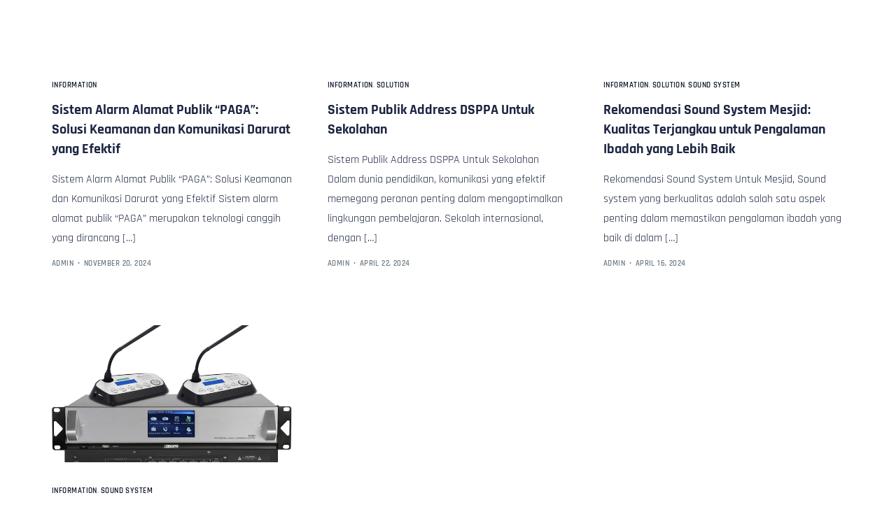

--- FILE ---
content_type: text/html; charset=UTF-8
request_url: https://integramitrasolusi.id/tag/audio
body_size: 14804
content:
<!doctype html><html lang="en-US"><head><script data-no-optimize="1">var litespeed_docref=sessionStorage.getItem("litespeed_docref");litespeed_docref&&(Object.defineProperty(document,"referrer",{get:function(){return litespeed_docref}}),sessionStorage.removeItem("litespeed_docref"));</script> <meta charset="UTF-8"><link data-optimized="2" rel="stylesheet" href="https://integramitrasolusi.id/wp-content/litespeed/css/b0e9daec166f9831dfb6722560ce70c1.css?ver=4cf33" /><meta name="viewport" content="width=device-width, initial-scale=1"><link rel="profile" href="https://gmpg.org/xfn/11"><meta name='robots' content='index, follow, max-image-preview:large, max-snippet:-1, max-video-preview:-1' /><title>audio Archives - PT. Integra Mitra Solusi</title><link rel="canonical" href="https://integramitrasolusi.id/tag/audio" /><meta property="og:locale" content="en_US" /><meta property="og:type" content="article" /><meta property="og:title" content="audio Archives - PT. Integra Mitra Solusi" /><meta property="og:url" content="https://integramitrasolusi.id/tag/audio" /><meta property="og:site_name" content="PT. Integra Mitra Solusi" /><meta name="twitter:card" content="summary_large_image" /> <script type="application/ld+json" class="yoast-schema-graph">{"@context":"https://schema.org","@graph":[{"@type":"CollectionPage","@id":"https://integramitrasolusi.id/tag/audio","url":"https://integramitrasolusi.id/tag/audio","name":"audio Archives - PT. Integra Mitra Solusi","isPartOf":{"@id":"https://integramitrasolusi.id/#website"},"breadcrumb":{"@id":"https://integramitrasolusi.id/tag/audio#breadcrumb"},"inLanguage":"en-US"},{"@type":"BreadcrumbList","@id":"https://integramitrasolusi.id/tag/audio#breadcrumb","itemListElement":[{"@type":"ListItem","position":1,"name":"Home","item":"https://integramitrasolusi.id/"},{"@type":"ListItem","position":2,"name":"audio"}]},{"@type":"WebSite","@id":"https://integramitrasolusi.id/#website","url":"https://integramitrasolusi.id/","name":"PT. Integra Mitra Solusi","description":"Indonesia’s Best Security System &amp; Products","alternateName":"IMS JAKARTA","potentialAction":[{"@type":"SearchAction","target":{"@type":"EntryPoint","urlTemplate":"https://integramitrasolusi.id/?s={search_term_string}"},"query-input":{"@type":"PropertyValueSpecification","valueRequired":true,"valueName":"search_term_string"}}],"inLanguage":"en-US"}]}</script> <link rel='dns-prefetch' href='//www.googletagmanager.com' /><link rel='dns-prefetch' href='//fonts.googleapis.com' /><link rel="alternate" type="application/rss+xml" title="PT. Integra Mitra Solusi &raquo; Feed" href="https://integramitrasolusi.id/feed" /><link rel="alternate" type="application/rss+xml" title="PT. Integra Mitra Solusi &raquo; Comments Feed" href="https://integramitrasolusi.id/comments/feed" /><link rel="alternate" type="application/rss+xml" title="PT. Integra Mitra Solusi &raquo; audio Tag Feed" href="https://integramitrasolusi.id/tag/audio/feed" /> <script id="woocommerce-google-analytics-integration-gtag-js-after" type="litespeed/javascript">window.dataLayer=window.dataLayer||[];function gtag(){dataLayer.push(arguments)}
for(const mode of[{"analytics_storage":"denied","ad_storage":"denied","ad_user_data":"denied","ad_personalization":"denied","region":["AT","BE","BG","HR","CY","CZ","DK","EE","FI","FR","DE","GR","HU","IS","IE","IT","LV","LI","LT","LU","MT","NL","NO","PL","PT","RO","SK","SI","ES","SE","GB","CH"]}]||[]){gtag("consent","default",{"wait_for_update":500,...mode})}
gtag("js",new Date());gtag("set","developer_id.dOGY3NW",!0);gtag("config","G-NEFMTWNR4S",{"track_404":!0,"allow_google_signals":!0,"logged_in":!1,"linker":{"domains":[],"allow_incoming":!1},"custom_map":{"dimension1":"logged_in"}})</script> <script type="litespeed/javascript" data-src="https://integramitrasolusi.id/wp-includes/js/jquery/jquery.min.js?ver=3.7.1" id="jquery-core-js"></script>  <script type="litespeed/javascript" data-src="https://www.googletagmanager.com/gtag/js?id=GT-NFBZD76" id="google_gtagjs-js"></script> <script id="google_gtagjs-js-after" type="litespeed/javascript">window.dataLayer=window.dataLayer||[];function gtag(){dataLayer.push(arguments)}
gtag("set","linker",{"domains":["integramitrasolusi.id"]});gtag("js",new Date());gtag("set","developer_id.dZTNiMT",!0);gtag("config","GT-NFBZD76")</script> <link rel="https://api.w.org/" href="https://integramitrasolusi.id/wp-json/" /><link rel="alternate" title="JSON" type="application/json" href="https://integramitrasolusi.id/wp-json/wp/v2/tags/127" /><link rel="EditURI" type="application/rsd+xml" title="RSD" href="https://integramitrasolusi.id/xmlrpc.php?rsd" /><meta name="generator" content="WordPress 6.8.1" /><meta name="generator" content="WooCommerce 9.4.3" />
 <script>Google Tag Manager (noscript) -->
<noscript><iframe data-lazyloaded="1" src="about:blank" data-litespeed-src="https://www.googletagmanager.com/ns.html?id=GTM-NPWKXCSX"
height="0" width="0" style="display:none;visibility:hidden"></iframe></noscript>
<!-- End Google Tag Manager (noscript)</script>  <script type="litespeed/javascript">(function(w,d,s,l,i){w[l]=w[l]||[];w[l].push({'gtm.start':new Date().getTime(),event:'gtm.js'});var f=d.getElementsByTagName(s)[0],j=d.createElement(s),dl=l!='dataLayer'?'&l='+l:'';j.async=!0;j.src='https://www.googletagmanager.com/gtm.js?id='+i+dl;f.parentNode.insertBefore(j,f)})(window,document,'script','dataLayer','GTM-NPWKXCSX')</script>  <script type="litespeed/javascript" data-src="https://www.googletagmanager.com/gtag/js?id=G-QDVL3RCZGX"></script> <script type="litespeed/javascript">window.dataLayer=window.dataLayer||[];function gtag(){dataLayer.push(arguments)}
gtag('js',new Date());gtag('config','G-QDVL3RCZGX')</script><meta name="generator" content="Site Kit by Google 1.152.1" />	<noscript><style>.woocommerce-product-gallery{ opacity: 1 !important; }</style></noscript><meta name="google-adsense-platform-account" content="ca-host-pub-2644536267352236"><meta name="google-adsense-platform-domain" content="sitekit.withgoogle.com"><meta name="generator" content="Elementor 3.29.2; features: additional_custom_breakpoints, e_local_google_fonts; settings: css_print_method-external, google_font-enabled, font_display-swap"><meta name="theme-color" content="#FFFFFF" /><link rel="shortcut icon" href="https://integramitrasolusi.id/wp-content/uploads/2023/07/integra-logo-1-1.png" ><link rel="icon" href="https://integramitrasolusi.id/wp-content/uploads/2023/07/integra-logo-1-1.png" ><link rel="apple-touch-icon" sizes="152x152" href="https://integramitrasolusi.id/wp-content/uploads/2023/07/integra-logo-1-1.png"><link rel="apple-touch-icon" sizes="120x120" href="https://integramitrasolusi.id/wp-content/uploads/2023/07/integra-logo-1-1.png"><link rel="apple-touch-icon" sizes="76x76" href="https://integramitrasolusi.id/wp-content/uploads/2023/07/integra-logo-1-1.png"><link rel="apple-touch-icon" href="https://integramitrasolusi.id/wp-content/uploads/2023/07/integra-logo-1-1.png"><link rel="apple-touch-icon" sizes="144x144" href="/apple-touch-icon.png"><link rel="icon" type="image/png" sizes="32x32" href="/favicon-32x32.png"><link rel="icon" type="image/png" sizes="16x16" href="/favicon-16x16.png"><link rel="manifest" href="/site.webmanifest"><link rel="mask-icon" href="/safari-pinned-tab.svg" color="#5bbad5"><meta name="msapplication-TileColor" content="#da532c"><meta name="theme-color" content="#ffffff"></head><body data-rsssl=1 class="archive tag tag-audio tag-127 wp-embed-responsive wp-theme-vault theme-vault woocommerce-no-js yith-wcan-pro vault ui-a-dsmm-slide  uicore-blog elementor-default elementor-kit-6"><div data-elementor-type="header" data-elementor-id="16" class="elementor elementor-16 elementor-location-header" data-elementor-post-type="elementor_library"><section class="has_ae_slider elementor-section elementor-top-section elementor-element elementor-element-eee5890 elementor-section-stretched elementor-section-boxed elementor-section-height-default elementor-section-height-default ae-bg-gallery-type-default" data-id="eee5890" data-element_type="section" data-settings="{&quot;stretch_section&quot;:&quot;section-stretched&quot;,&quot;background_background&quot;:&quot;classic&quot;,&quot;sticky&quot;:&quot;top&quot;,&quot;sticky_on&quot;:[&quot;desktop&quot;,&quot;tablet&quot;,&quot;mobile&quot;],&quot;sticky_offset&quot;:0,&quot;sticky_effects_offset&quot;:0,&quot;sticky_anchor_link_offset&quot;:0}"><div class="elementor-container elementor-column-gap-default"><div class="has_ae_slider elementor-column elementor-col-33 elementor-top-column elementor-element elementor-element-868eb9b ae-bg-gallery-type-default" data-id="868eb9b" data-element_type="column"><div class="elementor-widget-wrap elementor-element-populated"><div class="elementor-element elementor-element-0c9edd0 elementor-widget elementor-widget-image" data-id="0c9edd0" data-element_type="widget" data-widget_type="image.default"><div class="elementor-widget-container">
<a href="https://integramitrasolusi.id">
<img data-lazyloaded="1" src="[data-uri]" fetchpriority="high" width="322" height="165" data-src="https://integramitrasolusi.id/wp-content/uploads/2023/07/integra-logo-1.png" class="attachment-large size-large wp-image-15" alt="" data-srcset="https://integramitrasolusi.id/wp-content/uploads/2023/07/integra-logo-1.png 322w, https://integramitrasolusi.id/wp-content/uploads/2023/07/integra-logo-1-300x154.png 300w" data-sizes="(max-width: 322px) 100vw, 322px" />								</a></div></div></div></div><div class="has_ae_slider elementor-column elementor-col-33 elementor-top-column elementor-element elementor-element-66bb62b ae-bg-gallery-type-default" data-id="66bb62b" data-element_type="column"><div class="elementor-widget-wrap elementor-element-populated"><div class="elementor-element elementor-element-3630852 elementor-nav-menu--dropdown-mobile elementor-nav-menu--stretch elementor-nav-menu__align-center elementor-widget-tablet__width-initial elementor-nav-menu__text-align-aside elementor-nav-menu--toggle elementor-nav-menu--burger elementor-widget elementor-widget-nav-menu" data-id="3630852" data-element_type="widget" data-settings="{&quot;full_width&quot;:&quot;stretch&quot;,&quot;submenu_icon&quot;:{&quot;value&quot;:&quot;&lt;i class=\&quot;fas fa-angle-down\&quot;&gt;&lt;\/i&gt;&quot;,&quot;library&quot;:&quot;fa-solid&quot;},&quot;layout&quot;:&quot;horizontal&quot;,&quot;toggle&quot;:&quot;burger&quot;}" data-widget_type="nav-menu.default"><div class="elementor-widget-container"><nav aria-label="Menu" class="elementor-nav-menu--main elementor-nav-menu__container elementor-nav-menu--layout-horizontal e--pointer-none"><ul id="menu-1-3630852" class="elementor-nav-menu"><li class="menu-item menu-item-type-post_type menu-item-object-page menu-item-1980"><a href="https://integramitrasolusi.id/profile" class="elementor-item">Profile</a></li><li class="menu-item menu-item-type-custom menu-item-object-custom menu-item-has-children menu-item-2329"><a class="elementor-item">Product</a><ul class="sub-menu elementor-nav-menu--dropdown"><li class="menu-item menu-item-type-taxonomy menu-item-object-product_cat menu-item-1988"><a href="https://integramitrasolusi.id/product-category/dahua-technology" class="elementor-sub-item">Dahua</a></li><li class="menu-item menu-item-type-taxonomy menu-item-object-product_cat menu-item-1989"><a href="https://integramitrasolusi.id/product-category/dsppa_tech" class="elementor-sub-item">DSPPA</a></li><li class="menu-item menu-item-type-taxonomy menu-item-object-product_cat menu-item-1990"><a href="https://integramitrasolusi.id/product-category/zkteco_" class="elementor-sub-item">ZKTeco</a></li><li class="menu-item menu-item-type-post_type menu-item-object-page menu-item-1979"><a href="https://integramitrasolusi.id/network-optix" class="elementor-sub-item">Network Optix</a></li><li class="menu-item menu-item-type-post_type menu-item-object-page menu-item-1991"><a href="https://integramitrasolusi.id/kecilin" class="elementor-sub-item">Kecilin</a></li><li class="menu-item menu-item-type-taxonomy menu-item-object-product_cat menu-item-1992"><a href="https://integramitrasolusi.id/product-category/seagate_mfi" class="elementor-sub-item">Seagate</a></li></ul></li><li class="menu-item menu-item-type-post_type menu-item-object-page menu-item-1974"><a href="https://integramitrasolusi.id/projects" class="elementor-item">Projects</a></li><li class="menu-item menu-item-type-post_type menu-item-object-page menu-item-2091"><a href="https://integramitrasolusi.id/blog" class="elementor-item">Blog</a></li><li class="menu-item menu-item-type-post_type menu-item-object-page menu-item-2154"><a href="https://integramitrasolusi.id/events" class="elementor-item">Events</a></li><li class="menu-item menu-item-type-post_type menu-item-object-page menu-item-1975"><a href="https://integramitrasolusi.id/careers" class="elementor-item">Careers</a></li><li class="menu-item menu-item-type-post_type menu-item-object-page menu-item-2493"><a href="https://integramitrasolusi.id/profile/activities" class="elementor-item">Activities</a></li></ul></nav><div class="elementor-menu-toggle" role="button" tabindex="0" aria-label="Menu Toggle" aria-expanded="false">
<i aria-hidden="true" role="presentation" class="elementor-menu-toggle__icon--open eicon-menu-bar"></i><i aria-hidden="true" role="presentation" class="elementor-menu-toggle__icon--close eicon-close"></i></div><nav class="elementor-nav-menu--dropdown elementor-nav-menu__container" aria-hidden="true"><ul id="menu-2-3630852" class="elementor-nav-menu"><li class="menu-item menu-item-type-post_type menu-item-object-page menu-item-1980"><a href="https://integramitrasolusi.id/profile" class="elementor-item" tabindex="-1">Profile</a></li><li class="menu-item menu-item-type-custom menu-item-object-custom menu-item-has-children menu-item-2329"><a class="elementor-item" tabindex="-1">Product</a><ul class="sub-menu elementor-nav-menu--dropdown"><li class="menu-item menu-item-type-taxonomy menu-item-object-product_cat menu-item-1988"><a href="https://integramitrasolusi.id/product-category/dahua-technology" class="elementor-sub-item" tabindex="-1">Dahua</a></li><li class="menu-item menu-item-type-taxonomy menu-item-object-product_cat menu-item-1989"><a href="https://integramitrasolusi.id/product-category/dsppa_tech" class="elementor-sub-item" tabindex="-1">DSPPA</a></li><li class="menu-item menu-item-type-taxonomy menu-item-object-product_cat menu-item-1990"><a href="https://integramitrasolusi.id/product-category/zkteco_" class="elementor-sub-item" tabindex="-1">ZKTeco</a></li><li class="menu-item menu-item-type-post_type menu-item-object-page menu-item-1979"><a href="https://integramitrasolusi.id/network-optix" class="elementor-sub-item" tabindex="-1">Network Optix</a></li><li class="menu-item menu-item-type-post_type menu-item-object-page menu-item-1991"><a href="https://integramitrasolusi.id/kecilin" class="elementor-sub-item" tabindex="-1">Kecilin</a></li><li class="menu-item menu-item-type-taxonomy menu-item-object-product_cat menu-item-1992"><a href="https://integramitrasolusi.id/product-category/seagate_mfi" class="elementor-sub-item" tabindex="-1">Seagate</a></li></ul></li><li class="menu-item menu-item-type-post_type menu-item-object-page menu-item-1974"><a href="https://integramitrasolusi.id/projects" class="elementor-item" tabindex="-1">Projects</a></li><li class="menu-item menu-item-type-post_type menu-item-object-page menu-item-2091"><a href="https://integramitrasolusi.id/blog" class="elementor-item" tabindex="-1">Blog</a></li><li class="menu-item menu-item-type-post_type menu-item-object-page menu-item-2154"><a href="https://integramitrasolusi.id/events" class="elementor-item" tabindex="-1">Events</a></li><li class="menu-item menu-item-type-post_type menu-item-object-page menu-item-1975"><a href="https://integramitrasolusi.id/careers" class="elementor-item" tabindex="-1">Careers</a></li><li class="menu-item menu-item-type-post_type menu-item-object-page menu-item-2493"><a href="https://integramitrasolusi.id/profile/activities" class="elementor-item" tabindex="-1">Activities</a></li></ul></nav></div></div></div></div><div class="has_ae_slider elementor-column elementor-col-33 elementor-top-column elementor-element elementor-element-d6d271f elementor-hidden-mobile ae-bg-gallery-type-default" data-id="d6d271f" data-element_type="column"><div class="elementor-widget-wrap elementor-element-populated"><div class="elementor-element elementor-element-397ab72 elementor-search-form--skin-full_screen elementor-widget__width-auto elementor-widget elementor-widget-search-form" data-id="397ab72" data-element_type="widget" data-settings="{&quot;skin&quot;:&quot;full_screen&quot;}" data-widget_type="search-form.default"><div class="elementor-widget-container">
<search role="search"><form class="elementor-search-form" action="https://integramitrasolusi.id" method="get"><div class="elementor-search-form__toggle" role="button" tabindex="0" aria-label="Search">
<i aria-hidden="true" class="fas fa-search"></i></div><div class="elementor-search-form__container">
<label class="elementor-screen-only" for="elementor-search-form-397ab72">Search</label>
<input id="elementor-search-form-397ab72" placeholder="Search..." class="elementor-search-form__input" type="search" name="s" value=""><div class="dialog-lightbox-close-button dialog-close-button" role="button" tabindex="0" aria-label="Close this search box.">
<i aria-hidden="true" class="eicon-close"></i></div></div></form>
</search></div></div><div class="elementor-element elementor-element-c8e8671 elementor-widget__width-auto elementor-widget elementor-widget-button" data-id="c8e8671" data-element_type="widget" data-widget_type="button.default"><div class="elementor-widget-container"><div class="elementor-button-wrapper">
<a class="elementor-button elementor-button-link elementor-size-sm" href="https://integramitrasolusi.id/contact-us">
<span class="elementor-button-content-wrapper">
<span class="elementor-button-text">Contact</span>
</span>
</a></div></div></div></div></div></div></section></div><div class="uicore-body-content"><div id="uicore-page"><div id="content" class="uicore-content"><div id="primary" class="content-area"><main id="main" class="site-main elementor-section elementor-section-boxed uicore"><div class="uicore elementor-container uicore-content-wrapper uicore-blog-animation"><div class="uicore-archive uicore-post-content"><div class="uicore-grid-container uicore-blog-grid uicore-grid-row uicore-grid uicore-landscape-ratio uicore-large-space animate-3 ui-st-simple "><div class="uicore-grid-item uicore-col-md-6 uicore-col-lg-4  uicore-zoom uicore-animate post-2675 post type-post status-publish format-standard hentry category-information tag-alarm tag-audio tag-audio-sistem tag-darurat tag-dsppa tag-ipaudio tag-keamanan tag-komunikasi tag-paga tag-sistem tag-solusi" ><article class="uicore-post"><div class="uicore-post-wrapper"><div class="uicore-post-info"><div class="uicore-post-info-wrapper"><div class="uicore-post-category uicore-body">
<a href="https://integramitrasolusi.id/category/information" title="View Information posts">Information</a></div>
<a href="https://integramitrasolusi.id/sistem-alarm-alamat-publik.html" title="View Post: Sistem Alarm Alamat Publik &#8220;PAGA&#8221;: Solusi Keamanan dan Komunikasi Darurat yang Efektif "><h4 class="uicore-post-title"><span>Sistem Alarm Alamat Publik &#8220;PAGA&#8221;: Solusi Keamanan dan Komunikasi Darurat yang Efektif</span></h4>
</a><p>Sistem Alarm Alamat Publik &#8220;PAGA&#8221;: Solusi Keamanan dan Komunikasi Darurat yang Efektif Sistem alarm alamat publik &#8220;PAGA&#8221; merupakan teknologi canggih yang dirancang [&hellip;]</p><div class="uicore-post-footer uicore-body"><span><a href="https://integramitrasolusi.id/author/admin" title="Posts by admin" rel="author">admin</a></span><span class="uicore-meta-separator"></span><span>November 20, 2024</span></div></div></div></div></article></div><div class="uicore-grid-item uicore-col-md-6 uicore-col-lg-4  uicore-zoom uicore-animate post-1950 post type-post status-publish format-standard hentry category-information category-solution tag-audio tag-internasional tag-pa-va tag-pa-va-system tag-sekolah tag-sistem-pa tag-speaker" ><article class="uicore-post"><div class="uicore-post-wrapper"><div class="uicore-post-info"><div class="uicore-post-info-wrapper"><div class="uicore-post-category uicore-body">
<a href="https://integramitrasolusi.id/category/information" title="View Information posts">Information</a>, <a href="https://integramitrasolusi.id/category/solution" title="View Solution posts">Solution</a></div>
<a href="https://integramitrasolusi.id/3-alat-untuk-sistem-pa-sekolahan.html" title="View Post: Sistem Publik Address DSPPA Untuk Sekolahan "><h4 class="uicore-post-title"><span>Sistem Publik Address DSPPA Untuk Sekolahan</span></h4>
</a><p>Sistem Publik Address DSPPA Untuk Sekolahan Dalam dunia pendidikan, komunikasi yang efektif memegang peranan penting dalam mengoptimalkan lingkungan pembelajaran. Sekolah internasional, dengan [&hellip;]</p><div class="uicore-post-footer uicore-body"><span><a href="https://integramitrasolusi.id/author/admin" title="Posts by admin" rel="author">admin</a></span><span class="uicore-meta-separator"></span><span>April 22, 2024</span></div></div></div></div></article></div><div class="uicore-grid-item uicore-col-md-6 uicore-col-lg-4  uicore-zoom uicore-animate post-1937 post type-post status-publish format-standard hentry category-information category-solution category-sound-system tag-amplifier tag-audio tag-audio-digital-processor tag-audio-wireless tag-sound tag-sound-system tag-speaker-system tag-wireless-microphone tag-wireless-microphone-system" ><article class="uicore-post"><div class="uicore-post-wrapper"><div class="uicore-post-info"><div class="uicore-post-info-wrapper"><div class="uicore-post-category uicore-body">
<a href="https://integramitrasolusi.id/category/information" title="View Information posts">Information</a>, <a href="https://integramitrasolusi.id/category/solution" title="View Solution posts">Solution</a>, <a href="https://integramitrasolusi.id/category/sound-system" title="View Sound System posts">Sound System</a></div>
<a href="https://integramitrasolusi.id/rekomendasi-sound-system-mesjid-kualitas-terjangkau-untuk-pengalaman-ibadah-yang-lebih-baik.html" title="View Post: Rekomendasi Sound System Mesjid: Kualitas Terjangkau untuk Pengalaman Ibadah yang Lebih Baik "><h4 class="uicore-post-title"><span>Rekomendasi Sound System Mesjid: Kualitas Terjangkau untuk Pengalaman Ibadah yang Lebih Baik</span></h4>
</a><p>Rekomendasi Sound System Untuk Mesjid, Sound system yang berkualitas adalah salah satu aspek penting dalam memastikan pengalaman ibadah yang baik di dalam [&hellip;]</p><div class="uicore-post-footer uicore-body"><span><a href="https://integramitrasolusi.id/author/admin" title="Posts by admin" rel="author">admin</a></span><span class="uicore-meta-separator"></span><span>April 16, 2024</span></div></div></div></div></article></div><div class="uicore-grid-item uicore-col-md-6 uicore-col-lg-4  uicore-zoom uicore-animate post-1769 post type-post status-publish format-standard has-post-thumbnail hentry category-information category-sound-system tag-audio tag-conference tag-digital tag-processor tag-system" ><article class="uicore-post"><div class="uicore-post-wrapper"><a href="https://integramitrasolusi.id/pengertian-fungsi-digital-audio-processor.html" title=" View Post: Pengertian &#038; Fungsi Digital Audio Processor" ><div class="uicore-blog-img-container uicore-zoom-wrapper"><div class="uicore-cover-img" style="background-image: url(https://integramitrasolusi.id/wp-content/uploads/2024/02/d6201-2415542924-650x547.png)"></div></div></a><div class="uicore-post-info"><div class="uicore-post-info-wrapper"><div class="uicore-post-category uicore-body">
<a href="https://integramitrasolusi.id/category/information" title="View Information posts">Information</a>, <a href="https://integramitrasolusi.id/category/sound-system" title="View Sound System posts">Sound System</a></div>
<a href="https://integramitrasolusi.id/pengertian-fungsi-digital-audio-processor.html" title="View Post: Pengertian &#038; Fungsi Digital Audio Processor "><h4 class="uicore-post-title"><span>Pengertian &#038; Fungsi Digital Audio Processor</span></h4>
</a><p>Pengantar Pentingnya pemrosesan audio tidak hanya terbatas pada pengalaman hiburan. Dalam dunia bisnis dan pendidikan online, suara yang jelas dan berkualitas tinggi [&hellip;]</p><div class="uicore-post-footer uicore-body"><span><a href="https://integramitrasolusi.id/author/admin" title="Posts by admin" rel="author">admin</a></span><span class="uicore-meta-separator"></span><span>February 7, 2024</span></div></div></div></div></article></div></div></div></div></main></div></div><div data-elementor-type="footer" data-elementor-id="31" class="elementor elementor-31 elementor-location-footer" data-elementor-post-type="elementor_library"><section class="has_ae_slider elementor-section elementor-top-section elementor-element elementor-element-918b639 elementor-section-stretched elementor-section-boxed elementor-section-height-default elementor-section-height-default ae-bg-gallery-type-default" data-id="918b639" data-element_type="section" data-settings="{&quot;stretch_section&quot;:&quot;section-stretched&quot;,&quot;background_background&quot;:&quot;classic&quot;}"><div class="elementor-container elementor-column-gap-default"><div class="has_ae_slider elementor-column elementor-col-25 elementor-top-column elementor-element elementor-element-27a9dbf ae-bg-gallery-type-default" data-id="27a9dbf" data-element_type="column"><div class="elementor-widget-wrap elementor-element-populated"><div class="elementor-element elementor-element-e237cba elementor-widget elementor-widget-image" data-id="e237cba" data-element_type="widget" data-widget_type="image.default"><div class="elementor-widget-container">
<a href="https://integramitrasolusi.id">
<img data-lazyloaded="1" src="[data-uri]" width="322" height="165" data-src="https://integramitrasolusi.id/wp-content/uploads/2023/07/integra-logo-1.png" class="attachment-full size-full wp-image-15" alt="" data-srcset="https://integramitrasolusi.id/wp-content/uploads/2023/07/integra-logo-1.png 322w, https://integramitrasolusi.id/wp-content/uploads/2023/07/integra-logo-1-300x154.png 300w" data-sizes="(max-width: 322px) 100vw, 322px" />								</a></div></div></div></div><div class="has_ae_slider elementor-column elementor-col-25 elementor-top-column elementor-element elementor-element-ac7e26c ae-bg-gallery-type-default" data-id="ac7e26c" data-element_type="column"><div class="elementor-widget-wrap elementor-element-populated"><div class="elementor-element elementor-element-9ab160a elementor-widget elementor-widget-heading" data-id="9ab160a" data-element_type="widget" data-widget_type="heading.default"><div class="elementor-widget-container"><h2 class="elementor-heading-title elementor-size-default">Information</h2></div></div><div class="elementor-element elementor-element-7679c20 elementor-icon-list--layout-traditional elementor-list-item-link-full_width elementor-widget elementor-widget-icon-list" data-id="7679c20" data-element_type="widget" data-widget_type="icon-list.default"><div class="elementor-widget-container"><ul class="elementor-icon-list-items"><li class="elementor-icon-list-item">
<a href="https://integramitrasolusi.id/profile"><span class="elementor-icon-list-text">Profile</span>
</a></li><li class="elementor-icon-list-item">
<a href="https://integramitrasolusi.id/careers"><span class="elementor-icon-list-text">Careers</span>
</a></li><li class="elementor-icon-list-item">
<a href="https://integramitrasolusi.id/projects"><span class="elementor-icon-list-text">Projects</span>
</a></li><li class="elementor-icon-list-item">
<a href="https://integramitrasolusi.id/events"><span class="elementor-icon-list-text">Events</span>
</a></li><li class="elementor-icon-list-item">
<a href="https://integramitrasolusi.id/blog"><span class="elementor-icon-list-text">News</span>
</a></li><li class="elementor-icon-list-item">
<a href="https://integramitrasolusi.id/contact-us"><span class="elementor-icon-list-text">Contact Us</span>
</a></li></ul></div></div></div></div><div class="has_ae_slider elementor-column elementor-col-25 elementor-top-column elementor-element elementor-element-23f6c2b ae-bg-gallery-type-default" data-id="23f6c2b" data-element_type="column"><div class="elementor-widget-wrap elementor-element-populated"><div class="elementor-element elementor-element-ca383cc elementor-widget elementor-widget-heading" data-id="ca383cc" data-element_type="widget" data-widget_type="heading.default"><div class="elementor-widget-container"><h2 class="elementor-heading-title elementor-size-default">Social</h2></div></div><div class="elementor-element elementor-element-c273b34 elementor-icon-list--layout-inline elementor-list-item-link-full_width elementor-widget elementor-widget-icon-list" data-id="c273b34" data-element_type="widget" data-widget_type="icon-list.default"><div class="elementor-widget-container"><ul class="elementor-icon-list-items elementor-inline-items"><li class="elementor-icon-list-item elementor-inline-item">
<a href="https://www.linkedin.com/company/integra-mitra-solusi/mycompany/" target="_blank"><span class="elementor-icon-list-icon">
<i aria-hidden="true" class="fab fa-linkedin-in"></i>						</span>
<span class="elementor-icon-list-text"></span>
</a></li><li class="elementor-icon-list-item elementor-inline-item">
<a href="https://www.instagram.com/integramitrasolusi/" target="_blank"><span class="elementor-icon-list-icon">
<i aria-hidden="true" class="fab fa-instagram"></i>						</span>
<span class="elementor-icon-list-text"></span>
</a></li><li class="elementor-icon-list-item elementor-inline-item">
<a href="https://www.facebook.com/ptintegramitrasolusi" target="_blank"><span class="elementor-icon-list-icon">
<i aria-hidden="true" class="fab fa-facebook-f"></i>						</span>
<span class="elementor-icon-list-text"></span>
</a></li><li class="elementor-icon-list-item elementor-inline-item">
<a href="https://www.youtube.com/@integramitrasolusi9464" target="_blank"><span class="elementor-icon-list-icon">
<i aria-hidden="true" class="fab fa-youtube"></i>						</span>
<span class="elementor-icon-list-text"></span>
</a></li><li class="elementor-icon-list-item elementor-inline-item">
<a href="https://www.tiktok.com/@integramitrasolusi" target="_blank"><span class="elementor-icon-list-icon">
<i aria-hidden="true" class="fab fa-tiktok"></i>						</span>
<span class="elementor-icon-list-text"></span>
</a></li></ul></div></div><div class="elementor-element elementor-element-1dd8ba8 elementor-widget elementor-widget-heading" data-id="1dd8ba8" data-element_type="widget" data-widget_type="heading.default"><div class="elementor-widget-container"><h2 class="elementor-heading-title elementor-size-default">Subscribe to our newsletter</h2></div></div><div class="elementor-element elementor-element-ca829f9 elementor-button-align-stretch elementor-widget elementor-widget-form" data-id="ca829f9" data-element_type="widget" data-settings="{&quot;button_width&quot;:&quot;25&quot;,&quot;step_next_label&quot;:&quot;Next&quot;,&quot;step_previous_label&quot;:&quot;Previous&quot;,&quot;step_type&quot;:&quot;number_text&quot;,&quot;step_icon_shape&quot;:&quot;circle&quot;}" data-widget_type="form.default"><div class="elementor-widget-container"><form class="elementor-form" method="post" name="New Form">
<input type="hidden" name="post_id" value="31"/>
<input type="hidden" name="form_id" value="ca829f9"/>
<input type="hidden" name="referer_title" value="audio Archives - PT. Integra Mitra Solusi" /><div class="elementor-form-fields-wrapper elementor-labels-above"><div class="elementor-field-type-email elementor-field-group elementor-column elementor-field-group-email elementor-col-60 elementor-field-required">
<input size="1" type="email" name="form_fields[email]" id="form-field-email" class="elementor-field elementor-size-md  elementor-field-textual" placeholder="Email" required="required"></div><div class="elementor-field-group elementor-column elementor-field-type-submit elementor-col-25 e-form__buttons">
<button class="elementor-button elementor-size-sm" type="submit">
<span class="elementor-button-content-wrapper">
<span class="elementor-button-text">Send</span>
</span>
</button></div></div></form></div></div></div></div><div class="has_ae_slider elementor-column elementor-col-25 elementor-top-column elementor-element elementor-element-54ea47d ae-bg-gallery-type-default" data-id="54ea47d" data-element_type="column"><div class="elementor-widget-wrap elementor-element-populated"><div class="elementor-element elementor-element-f6e3db0 elementor-widget elementor-widget-heading" data-id="f6e3db0" data-element_type="widget" data-widget_type="heading.default"><div class="elementor-widget-container"><h2 class="elementor-heading-title elementor-size-default">Our Office</h2></div></div><div class="elementor-element elementor-element-99e5e13 elementor-widget elementor-widget-text-editor" data-id="99e5e13" data-element_type="widget" data-widget_type="text-editor.default"><div class="elementor-widget-container">
<iframe data-lazyloaded="1" src="about:blank" style="border: 0;" data-litespeed-src="https://www.google.com/maps/embed?pb=!1m14!1m8!1m3!1d15867.878875776167!2d106.7751001!3d-6.134771!3m2!1i1024!2i768!4f13.1!3m3!1m2!1s0x2e6a1ddb504dbf49%3A0xe25cd7b5123ebd78!2sIMS%20Office%20Jakarta%20(PT.%20Integra%20Mitra%20Solusi)!5e0!3m2!1sen!2sid!4v1690442636716!5m2!1sen!2sid" width="100%" height="200" allowfullscreen="allowfullscreen"></iframe></div></div></div></div></div></section><section class="has_ae_slider elementor-section elementor-top-section elementor-element elementor-element-6d9531e elementor-section-stretched elementor-section-boxed elementor-section-height-default elementor-section-height-default ae-bg-gallery-type-default" data-id="6d9531e" data-element_type="section" data-settings="{&quot;stretch_section&quot;:&quot;section-stretched&quot;,&quot;background_background&quot;:&quot;classic&quot;}"><div class="elementor-container elementor-column-gap-default"><div class="has_ae_slider elementor-column elementor-col-50 elementor-top-column elementor-element elementor-element-88d7880 ae-bg-gallery-type-default" data-id="88d7880" data-element_type="column"><div class="elementor-widget-wrap elementor-element-populated"><div class="elementor-element elementor-element-34d126d elementor-widget elementor-widget-heading" data-id="34d126d" data-element_type="widget" data-widget_type="heading.default"><div class="elementor-widget-container"><h2 class="elementor-heading-title elementor-size-default">2023 IMS -  PT. INTEGRA MITRA SOLUSI ALL RIGHTS RESERVED.</h2></div></div></div></div><div class="has_ae_slider elementor-column elementor-col-50 elementor-top-column elementor-element elementor-element-34bec64 ae-bg-gallery-type-default" data-id="34bec64" data-element_type="column"><div class="elementor-widget-wrap elementor-element-populated"><div class="elementor-element elementor-element-f4128bd elementor-align-right elementor-mobile-align-center elementor-icon-list--layout-traditional elementor-list-item-link-full_width elementor-widget elementor-widget-icon-list" data-id="f4128bd" data-element_type="widget" data-widget_type="icon-list.default"><div class="elementor-widget-container"><ul class="elementor-icon-list-items"><li class="elementor-icon-list-item">
<a href="https://integramitrasolusi.id/privacy-policy"><span class="elementor-icon-list-text">PRIVACY POLICY</span>
</a></li></ul></div></div></div></div></div></section></div></div></div>
 <script type="speculationrules">{"prefetch":[{"source":"document","where":{"and":[{"href_matches":"\/*"},{"not":{"href_matches":["\/wp-*.php","\/wp-admin\/*","\/wp-content\/uploads\/*","\/wp-content\/*","\/wp-content\/plugins\/*","\/wp-content\/themes\/vault\/*","\/*\\?(.+)"]}},{"not":{"selector_matches":"a[rel~=\"nofollow\"]"}},{"not":{"selector_matches":".no-prefetch, .no-prefetch a"}}]},"eagerness":"conservative"}]}</script> <div class="ui-cursor ui-cursor-main"></div> <script type="litespeed/javascript" data-src="https://www.googletagmanager.com/gtag/js?id=G-NEFMTWNR4S" id="google-tag-manager-js" data-wp-strategy="async"></script> <script id="woocommerce-google-analytics-integration-data-js-after" type="litespeed/javascript">window.ga4w={data:{"cart":{"items":[],"coupons":[],"totals":{"currency_code":"USD","total_price":0,"currency_minor_unit":2}}},settings:{"tracker_function_name":"gtag","events":["purchase","add_to_cart","remove_from_cart","view_item_list","select_content","view_item","begin_checkout"],"identifier":"product_sku"}};document.dispatchEvent(new Event("ga4w:ready"))</script> <script data-no-optimize="1">!function(t,e){"object"==typeof exports&&"undefined"!=typeof module?module.exports=e():"function"==typeof define&&define.amd?define(e):(t="undefined"!=typeof globalThis?globalThis:t||self).LazyLoad=e()}(this,function(){"use strict";function e(){return(e=Object.assign||function(t){for(var e=1;e<arguments.length;e++){var n,a=arguments[e];for(n in a)Object.prototype.hasOwnProperty.call(a,n)&&(t[n]=a[n])}return t}).apply(this,arguments)}function i(t){return e({},it,t)}function o(t,e){var n,a="LazyLoad::Initialized",i=new t(e);try{n=new CustomEvent(a,{detail:{instance:i}})}catch(t){(n=document.createEvent("CustomEvent")).initCustomEvent(a,!1,!1,{instance:i})}window.dispatchEvent(n)}function l(t,e){return t.getAttribute(gt+e)}function c(t){return l(t,bt)}function s(t,e){return function(t,e,n){e=gt+e;null!==n?t.setAttribute(e,n):t.removeAttribute(e)}(t,bt,e)}function r(t){return s(t,null),0}function u(t){return null===c(t)}function d(t){return c(t)===vt}function f(t,e,n,a){t&&(void 0===a?void 0===n?t(e):t(e,n):t(e,n,a))}function _(t,e){nt?t.classList.add(e):t.className+=(t.className?" ":"")+e}function v(t,e){nt?t.classList.remove(e):t.className=t.className.replace(new RegExp("(^|\\s+)"+e+"(\\s+|$)")," ").replace(/^\s+/,"").replace(/\s+$/,"")}function g(t){return t.llTempImage}function b(t,e){!e||(e=e._observer)&&e.unobserve(t)}function p(t,e){t&&(t.loadingCount+=e)}function h(t,e){t&&(t.toLoadCount=e)}function n(t){for(var e,n=[],a=0;e=t.children[a];a+=1)"SOURCE"===e.tagName&&n.push(e);return n}function m(t,e){(t=t.parentNode)&&"PICTURE"===t.tagName&&n(t).forEach(e)}function a(t,e){n(t).forEach(e)}function E(t){return!!t[st]}function I(t){return t[st]}function y(t){return delete t[st]}function A(e,t){var n;E(e)||(n={},t.forEach(function(t){n[t]=e.getAttribute(t)}),e[st]=n)}function k(a,t){var i;E(a)&&(i=I(a),t.forEach(function(t){var e,n;e=a,(t=i[n=t])?e.setAttribute(n,t):e.removeAttribute(n)}))}function L(t,e,n){_(t,e.class_loading),s(t,ut),n&&(p(n,1),f(e.callback_loading,t,n))}function w(t,e,n){n&&t.setAttribute(e,n)}function x(t,e){w(t,ct,l(t,e.data_sizes)),w(t,rt,l(t,e.data_srcset)),w(t,ot,l(t,e.data_src))}function O(t,e,n){var a=l(t,e.data_bg_multi),i=l(t,e.data_bg_multi_hidpi);(a=at&&i?i:a)&&(t.style.backgroundImage=a,n=n,_(t=t,(e=e).class_applied),s(t,ft),n&&(e.unobserve_completed&&b(t,e),f(e.callback_applied,t,n)))}function N(t,e){!e||0<e.loadingCount||0<e.toLoadCount||f(t.callback_finish,e)}function C(t,e,n){t.addEventListener(e,n),t.llEvLisnrs[e]=n}function M(t){return!!t.llEvLisnrs}function z(t){if(M(t)){var e,n,a=t.llEvLisnrs;for(e in a){var i=a[e];n=e,i=i,t.removeEventListener(n,i)}delete t.llEvLisnrs}}function R(t,e,n){var a;delete t.llTempImage,p(n,-1),(a=n)&&--a.toLoadCount,v(t,e.class_loading),e.unobserve_completed&&b(t,n)}function T(o,r,c){var l=g(o)||o;M(l)||function(t,e,n){M(t)||(t.llEvLisnrs={});var a="VIDEO"===t.tagName?"loadeddata":"load";C(t,a,e),C(t,"error",n)}(l,function(t){var e,n,a,i;n=r,a=c,i=d(e=o),R(e,n,a),_(e,n.class_loaded),s(e,dt),f(n.callback_loaded,e,a),i||N(n,a),z(l)},function(t){var e,n,a,i;n=r,a=c,i=d(e=o),R(e,n,a),_(e,n.class_error),s(e,_t),f(n.callback_error,e,a),i||N(n,a),z(l)})}function G(t,e,n){var a,i,o,r,c;t.llTempImage=document.createElement("IMG"),T(t,e,n),E(c=t)||(c[st]={backgroundImage:c.style.backgroundImage}),o=n,r=l(a=t,(i=e).data_bg),c=l(a,i.data_bg_hidpi),(r=at&&c?c:r)&&(a.style.backgroundImage='url("'.concat(r,'")'),g(a).setAttribute(ot,r),L(a,i,o)),O(t,e,n)}function D(t,e,n){var a;T(t,e,n),a=e,e=n,(t=It[(n=t).tagName])&&(t(n,a),L(n,a,e))}function V(t,e,n){var a;a=t,(-1<yt.indexOf(a.tagName)?D:G)(t,e,n)}function F(t,e,n){var a;t.setAttribute("loading","lazy"),T(t,e,n),a=e,(e=It[(n=t).tagName])&&e(n,a),s(t,vt)}function j(t){t.removeAttribute(ot),t.removeAttribute(rt),t.removeAttribute(ct)}function P(t){m(t,function(t){k(t,Et)}),k(t,Et)}function S(t){var e;(e=At[t.tagName])?e(t):E(e=t)&&(t=I(e),e.style.backgroundImage=t.backgroundImage)}function U(t,e){var n;S(t),n=e,u(e=t)||d(e)||(v(e,n.class_entered),v(e,n.class_exited),v(e,n.class_applied),v(e,n.class_loading),v(e,n.class_loaded),v(e,n.class_error)),r(t),y(t)}function $(t,e,n,a){var i;n.cancel_on_exit&&(c(t)!==ut||"IMG"===t.tagName&&(z(t),m(i=t,function(t){j(t)}),j(i),P(t),v(t,n.class_loading),p(a,-1),r(t),f(n.callback_cancel,t,e,a)))}function q(t,e,n,a){var i,o,r=(o=t,0<=pt.indexOf(c(o)));s(t,"entered"),_(t,n.class_entered),v(t,n.class_exited),i=t,o=a,n.unobserve_entered&&b(i,o),f(n.callback_enter,t,e,a),r||V(t,n,a)}function H(t){return t.use_native&&"loading"in HTMLImageElement.prototype}function B(t,i,o){t.forEach(function(t){return(a=t).isIntersecting||0<a.intersectionRatio?q(t.target,t,i,o):(e=t.target,n=t,a=i,t=o,void(u(e)||(_(e,a.class_exited),$(e,n,a,t),f(a.callback_exit,e,n,t))));var e,n,a})}function J(e,n){var t;et&&!H(e)&&(n._observer=new IntersectionObserver(function(t){B(t,e,n)},{root:(t=e).container===document?null:t.container,rootMargin:t.thresholds||t.threshold+"px"}))}function K(t){return Array.prototype.slice.call(t)}function Q(t){return t.container.querySelectorAll(t.elements_selector)}function W(t){return c(t)===_t}function X(t,e){return e=t||Q(e),K(e).filter(u)}function Y(e,t){var n;(n=Q(e),K(n).filter(W)).forEach(function(t){v(t,e.class_error),r(t)}),t.update()}function t(t,e){var n,a,t=i(t);this._settings=t,this.loadingCount=0,J(t,this),n=t,a=this,Z&&window.addEventListener("online",function(){Y(n,a)}),this.update(e)}var Z="undefined"!=typeof window,tt=Z&&!("onscroll"in window)||"undefined"!=typeof navigator&&/(gle|ing|ro)bot|crawl|spider/i.test(navigator.userAgent),et=Z&&"IntersectionObserver"in window,nt=Z&&"classList"in document.createElement("p"),at=Z&&1<window.devicePixelRatio,it={elements_selector:".lazy",container:tt||Z?document:null,threshold:300,thresholds:null,data_src:"src",data_srcset:"srcset",data_sizes:"sizes",data_bg:"bg",data_bg_hidpi:"bg-hidpi",data_bg_multi:"bg-multi",data_bg_multi_hidpi:"bg-multi-hidpi",data_poster:"poster",class_applied:"applied",class_loading:"litespeed-loading",class_loaded:"litespeed-loaded",class_error:"error",class_entered:"entered",class_exited:"exited",unobserve_completed:!0,unobserve_entered:!1,cancel_on_exit:!0,callback_enter:null,callback_exit:null,callback_applied:null,callback_loading:null,callback_loaded:null,callback_error:null,callback_finish:null,callback_cancel:null,use_native:!1},ot="src",rt="srcset",ct="sizes",lt="poster",st="llOriginalAttrs",ut="loading",dt="loaded",ft="applied",_t="error",vt="native",gt="data-",bt="ll-status",pt=[ut,dt,ft,_t],ht=[ot],mt=[ot,lt],Et=[ot,rt,ct],It={IMG:function(t,e){m(t,function(t){A(t,Et),x(t,e)}),A(t,Et),x(t,e)},IFRAME:function(t,e){A(t,ht),w(t,ot,l(t,e.data_src))},VIDEO:function(t,e){a(t,function(t){A(t,ht),w(t,ot,l(t,e.data_src))}),A(t,mt),w(t,lt,l(t,e.data_poster)),w(t,ot,l(t,e.data_src)),t.load()}},yt=["IMG","IFRAME","VIDEO"],At={IMG:P,IFRAME:function(t){k(t,ht)},VIDEO:function(t){a(t,function(t){k(t,ht)}),k(t,mt),t.load()}},kt=["IMG","IFRAME","VIDEO"];return t.prototype={update:function(t){var e,n,a,i=this._settings,o=X(t,i);{if(h(this,o.length),!tt&&et)return H(i)?(e=i,n=this,o.forEach(function(t){-1!==kt.indexOf(t.tagName)&&F(t,e,n)}),void h(n,0)):(t=this._observer,i=o,t.disconnect(),a=t,void i.forEach(function(t){a.observe(t)}));this.loadAll(o)}},destroy:function(){this._observer&&this._observer.disconnect(),Q(this._settings).forEach(function(t){y(t)}),delete this._observer,delete this._settings,delete this.loadingCount,delete this.toLoadCount},loadAll:function(t){var e=this,n=this._settings;X(t,n).forEach(function(t){b(t,e),V(t,n,e)})},restoreAll:function(){var e=this._settings;Q(e).forEach(function(t){U(t,e)})}},t.load=function(t,e){e=i(e);V(t,e)},t.resetStatus=function(t){r(t)},Z&&function(t,e){if(e)if(e.length)for(var n,a=0;n=e[a];a+=1)o(t,n);else o(t,e)}(t,window.lazyLoadOptions),t});!function(e,t){"use strict";function a(){t.body.classList.add("litespeed_lazyloaded")}function n(){console.log("[LiteSpeed] Start Lazy Load Images"),d=new LazyLoad({elements_selector:"[data-lazyloaded]",callback_finish:a}),o=function(){d.update()},e.MutationObserver&&new MutationObserver(o).observe(t.documentElement,{childList:!0,subtree:!0,attributes:!0})}var d,o;e.addEventListener?e.addEventListener("load",n,!1):e.attachEvent("onload",n)}(window,document);</script><script data-no-optimize="1">var litespeed_vary=document.cookie.replace(/(?:(?:^|.*;\s*)_lscache_vary\s*\=\s*([^;]*).*$)|^.*$/,"");litespeed_vary||fetch("/wp-content/plugins/litespeed-cache/guest.vary.php",{method:"POST",cache:"no-cache",redirect:"follow"}).then(e=>e.json()).then(e=>{console.log(e),e.hasOwnProperty("reload")&&"yes"==e.reload&&(sessionStorage.setItem("litespeed_docref",document.referrer),window.location.reload(!0))});</script><script data-optimized="1" type="litespeed/javascript" data-src="https://integramitrasolusi.id/wp-content/litespeed/js/c404361ca4825b8bdf2bf8878605f1c3.js?ver=4cf33"></script><script>const litespeed_ui_events=["mouseover","click","keydown","wheel","touchmove","touchstart"];var urlCreator=window.URL||window.webkitURL;function litespeed_load_delayed_js_force(){console.log("[LiteSpeed] Start Load JS Delayed"),litespeed_ui_events.forEach(e=>{window.removeEventListener(e,litespeed_load_delayed_js_force,{passive:!0})}),document.querySelectorAll("iframe[data-litespeed-src]").forEach(e=>{e.setAttribute("src",e.getAttribute("data-litespeed-src"))}),"loading"==document.readyState?window.addEventListener("DOMContentLoaded",litespeed_load_delayed_js):litespeed_load_delayed_js()}litespeed_ui_events.forEach(e=>{window.addEventListener(e,litespeed_load_delayed_js_force,{passive:!0})});async function litespeed_load_delayed_js(){let t=[];for(var d in document.querySelectorAll('script[type="litespeed/javascript"]').forEach(e=>{t.push(e)}),t)await new Promise(e=>litespeed_load_one(t[d],e));document.dispatchEvent(new Event("DOMContentLiteSpeedLoaded")),window.dispatchEvent(new Event("DOMContentLiteSpeedLoaded"))}function litespeed_load_one(t,e){console.log("[LiteSpeed] Load ",t);var d=document.createElement("script");d.addEventListener("load",e),d.addEventListener("error",e),t.getAttributeNames().forEach(e=>{"type"!=e&&d.setAttribute("data-src"==e?"src":e,t.getAttribute(e))});let a=!(d.type="text/javascript");!d.src&&t.textContent&&(d.src=litespeed_inline2src(t.textContent),a=!0),t.after(d),t.remove(),a&&e()}function litespeed_inline2src(t){try{var d=urlCreator.createObjectURL(new Blob([t.replace(/^(?:<!--)?(.*?)(?:-->)?$/gm,"$1")],{type:"text/javascript"}))}catch(e){d="data:text/javascript;base64,"+btoa(t.replace(/^(?:<!--)?(.*?)(?:-->)?$/gm,"$1"))}return d}</script></body></html>
<!-- Page optimized by LiteSpeed Cache @2026-01-20 10:10:32 -->

<!-- Page cached by LiteSpeed Cache 7.1 on 2026-01-20 10:10:31 -->
<!-- Guest Mode -->
<!-- QUIC.cloud UCSS in queue -->